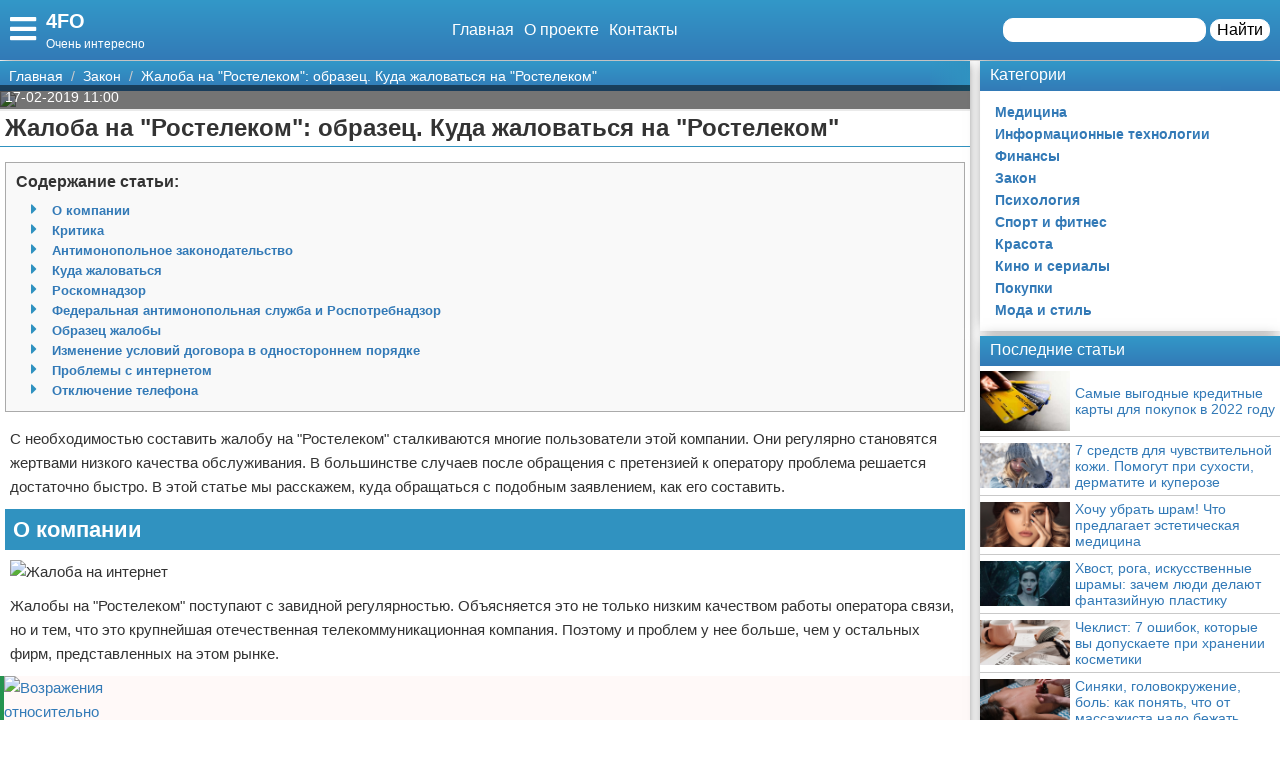

--- FILE ---
content_type: text/html; charset=UTF-8
request_url: https://4fo.ru/zakon/6833-zhaloba-na-rostelekom-obrazec-kuda-zhalovatsya-na-rostelekom/
body_size: 24151
content:
<!doctype html>
<html lang="ru-RU" prefix="og: http://ogp.me/ns# fb: http://ogp.me/ns/fb#" itemscope itemtype="http://schema.org/Article">
<head>
    <meta charset="utf-8">
    <meta http-equiv="X-UA-Compatible" content="IE=edge">
    <meta name="viewport" content="width=device-width, initial-scale=1">
    <title>Жалоба на &quot;Ростелеком&quot;: образец. Куда жаловаться на &quot;Ростелеком&quot;  — 4FO</title>
    <meta name="description" content="С необходимостью составить жалобу на &quot;Ростелеком&quot; сталкиваются многие пользователи этой компании. Они регулярно становятся жертвами низкого качества обслуживания. " />
    <base href="https://4fo.ru" />
    <meta name="theme-color" content="#337ab7" />
    <link rel="canonical" href="https://4fo.ru/zakon/6833-zhaloba-na-rostelekom-obrazec-kuda-zhalovatsya-na-rostelekom/"/>
    <!-- CSRF Token -->
    <meta name="csrf-token" content="HDRvWyTMlAtufoiUHPuvPxiB420tHzZmvTf1q6h4">
                <meta name="yandex-verification" content="59efaf0a16d001b3" />
            
    <meta http-equiv="x-dns-prefetch-control" content="on">
    <link rel="dns-prefetch" href="//img.4fp.ru">
    <link rel="dns-prefetch" href="//cdn.4fp.ru">
    <link rel="dns-prefetch" href="//mc.yandex.ru">
    <link rel="dns-prefetch" href="//cdn-vk.com">
    
    <link itemprop="mainEntityOfPage" href="https://4fo.ru/zakon/6833-zhaloba-na-rostelekom-obrazec-kuda-zhalovatsya-na-rostelekom" />
    
    <meta property="og:locale" content="ru_RU"/>
    <meta property="og:site_name" content="4FO"/>
    <meta property="og:title" content="Жалоба на &quot;Ростелеком&quot;: образец. Куда жаловаться на &quot;Ростелеком&quot;"/>
    <meta property="og:url" content="https://4fo.ru/zakon/6833-zhaloba-na-rostelekom-obrazec-kuda-zhalovatsya-na-rostelekom"/>
    <meta property="og:type" content="article"/>
        <meta property="article:published_time" content="2019-02-17T01:00:19+00:00"/>
    <meta property="article:modified_time" content="2019-02-17T01:00:19+00:00" />
    <meta property="og:updated_time" content="2019-02-17T01:00:19+00:00" />
        <meta property="article:section" content="Закон"/>
            <meta property="og:description" content="С необходимостью составить жалобу на &quot;Ростелеком&quot; сталкиваются многие пользователи этой компании. Они регулярно становятся жертвами низкого качества обслуживания. "/>
    <meta property="og:image" content="http://fb.ru/misc/i/gallery/43131/3194140.jpg"/>
    <!-- Google+ / Schema.org -->
    <meta itemprop="name" content="4FO"/>
    <meta itemprop="headline" content="Жалоба на &quot;Ростелеком&quot;: образец. Куда жаловаться на &quot;Ростелеком&quot;"/>
    <meta itemprop="description" content="С необходимостью составить жалобу на &quot;Ростелеком&quot; сталкиваются многие пользователи этой компании. Они регулярно становятся жертвами низкого качества обслуживания. "/>
    <meta itemprop="image" content="http://fb.ru/misc/i/gallery/43131/3194140.jpg"/>
        <meta itemprop="datePublished" content="2019-02-17T01:00:19+00:00"/>  
    <meta itemprop="dateModified" content="2019-02-17T01:00:19+00:00" />  
            <meta itemprop="author" content="volk"/>
        <!-- Twitter Cards -->
    <meta name="twitter:title" content="Жалоба на &quot;Ростелеком&quot;: образец. Куда жаловаться на &quot;Ростелеком&quot;"/>
    <meta name="twitter:url" content="https://4fo.ru/zakon/6833-zhaloba-na-rostelekom-obrazec-kuda-zhalovatsya-na-rostelekom"/>
    <meta name="twitter:description" content="С необходимостью составить жалобу на &quot;Ростелеком&quot; сталкиваются многие пользователи этой компании. Они регулярно становятся жертвами низкого качества обслуживания. "/>
    <meta name="twitter:image" content="http://fb.ru/misc/i/gallery/43131/3194140.jpg"/>
    <meta name="twitter:card" content="summary_large_image"/>
    <link rel="icon" href="/favicon.ico" type="image/x-icon">
    <meta name="verify-admitad" content="3ec003e02a" />

    
    <!-- Styles -->
   
 <link rel="preload" href="//4fo.ru/css/default.css" as="style" onload="this.onload=null;this.rel='stylesheet'">
     <link rel="preload" href="//4fo.ru/modules/fontawesome/css/all.min.css" as="style" onload="this.onload=null;this.rel='stylesheet'">
    <noscript>
    <link rel="stylesheet" href="//4fo.ru/css/default.css">
    <link rel="stylesheet" href="//4fo.ru/modules/fontawesome/css/all.min.css">
    </noscript>
    <style>
        .load {
            background: #FFF;
            z-index:9999;
            width:100%;
            height:100%;
            position: absolute;
        }
    </style>
    <script data-ad-client="ca-pub-1291319530738106" async src="https://pagead2.googlesyndication.com/pagead/js/adsbygoogle.js"></script>
    <script async src="https://yandex.ru/ads/system/header-bidding.js"></script>
<script>
const dcJs = document.createElement('script'); 
dcJs.src = "https://ads.digitalcaramel.com/js/1ku.ru.js?ts="+new Date().getTime();
dcJs.async = true;
document.head.appendChild(dcJs);
</script>
    <!-- Yandex.RTB -->
<script>window.yaContextCb=window.yaContextCb||[]</script>
<script src="https://yandex.ru/ads/system/context.js" async></script>
<!-- Yandex.Market Widget -->
<script async src="https://aflt.market.yandex.ru/widget/script/api" type="text/javascript"></script>
<script type="text/javascript">
    (function (w) {
        function start() {
            w.removeEventListener("YaMarketAffiliateLoad", start);
            w.YaMarketAffiliate.createWidget({type:"models",
	containerId:"marketWidget",
	params:{clid:2795219,
		searchType:"attractive",
		themeRows:5,
		themeId:1 } });
        }
        w.YaMarketAffiliate
            ? start()
            : w.addEventListener("YaMarketAffiliateLoad", start);
    })(window);
</script>
<!-- End Yandex.Market Widget -->
</head>
<body class="bg-light">
    <div class="load"></div>
    <header>
        <div class="header ggc">
    <div class="header-rows">
        <div class="logo">
            <label class="hamburger-icon" for="hamburger-checkbox">
                <span><i class="fas fa-bars"></i></span>
            </label>
            <div class="logo-block"><div class="logo-name"><a href="/">4FO</a></div><div class="logo-desc">Очень интересно</div> </div>
        </div>
        <div class="header-menu">
            <ul class="header-nav">
                <li><a href="/">Главная</a></li>
                <li><a href="/about">О проекте</a></li>
                <li><a href="/contacts">Контакты</a></li>
            </ul>
            <div class="header-search">
                <form action="/search">
                    <input type="text" name="q" >
                    <button>Найти</button>
                </form>
            </div>
            <div class="header-search-mobile"><a href="/search"><i class="fas fa-search"></i></a></div>
        </div>
    </div>
</div>
<input type="checkbox" id="hamburger-checkbox"/>
<nav class="nav">
    <div class="nav-header">
        <span>Меню</span>
        <label class="" for="hamburger-checkbox">
            <span>X</span>
        </label>
    </div>
        <ul class="nav__list">
            <li><a href="/">Главная</a></li>
            <li>
        <input id="topmenu-group-0" type="checkbox" hidden />
            <div><a href="/categories/">Категории</a><label for="topmenu-group-0"><span class="fa fa-angle-right"></span></label></div>
            <ul class="topmenu-grouplist">
                <li><a href="/medicina/">Медицина</a>
        </li>
        <li><a href="/informacionnye-texnologii/">Информационные технологии</a>
        </li>
        <li><a href="/finansy/">Финансы</a>
        </li>
        <li><a href="/zakon/">Закон</a>
        </li>
        <li><a href="/psixologiya/">Психология</a>
        </li>
        <li><a href="/sport-i-fitnes/">Спорт и фитнес</a>
        </li>
        <li><a href="/krasota/">Красота</a>
        </li>
        <li><a href="/kino-i-serialy/">Кино и сериалы</a>
        </li>
        <li><a href="/pokupki/">Покупки</a>
        </li>
        <li><a href="/moda-i-stil/">Мода и стиль</a>
        </li>
            </ul>
            <li><a href="/search/">Поиск</a></li>
            <li><a href="/about/">О проекте</a></li>
            <li><a href="/contacts/">Контакты</a></li>
            <li><a href="/sotrudnichestvo/">Сотрудничество</a></li>
            <li><a href="/razmeshchenie-reklamy/">Размещение рекламы</a></li>
            <li><a href="/dlya-pravoobladateley/">Для правообладателей</a></li>
            <li><a href="/usloviya-predostavleniya-informatsii/">Условия предоставления информации</a></li>
            <li><a href="/otkaz-ot-otvetstvennosti/">Отказ от ответственности</a></li>
        </ul>
</nav>

        <label class="back-full" for="hamburger-checkbox"></label>
    </header>
    <script>
  window.vkAsyncInit = function() {
    VK.init({
      apiId: 6839446,
      onlyWidgets: true
    });
    if (typeof(vk_groups) !== "undefined") { VK.Widgets.Group("vk_groups", {mode: 3, no_cover: 1, width: "auto"}, 172804971); }
    if (typeof(vk_comments) !== "undefined") { VK.Widgets.Comments("vk_comments", {limit: 30, attach: "photo", autoPublish: 1}); }
    if (typeof(vk_like) !== "undefined") { VK.Widgets.Like("vk_like", {type: "button", verb: 1, height: 22}); }
    if (typeof(comments_browse) !== "undefined") { VK.Widgets.CommentsBrowse('comments_browse', {limit: '5', height: '1', mini: 1}); }

    
    
    
    
        };
        setTimeout(function() {
      var el = document.createElement("script");
      el.type = "text/javascript";
      el.src = "https://vk.com/js/api/openapi.js?156";
      el.async = true;
      document.getElementById("vk_scripts").appendChild(el);
      }, 4500);
    </script>
    <script>
        var title = document.querySelector("title").innerHTML;
        var description = document.querySelector("meta[name='description']").getAttribute("content");
        var image = document.querySelector("meta[property='og:image']").getAttribute("content");
        var url = document.querySelector("link[rel='canonical']").getAttribute("href");
        var text = document.querySelector("meta[name='description']").getAttribute("content");
        
        Share = {
	vkontakte: function(purl = url, ptitle = title, pimg = image, ptext = description) {
		url  = 'https://vk.com/share.php?';
		url += 'url='          + encodeURIComponent(purl);
		url += '&title='       + encodeURIComponent(ptitle);
		url += '&description=' + encodeURIComponent(ptext);
		url += '&image='       + encodeURIComponent(pimg);
		url += '&noparse=true';
		Share.popup(url);
	},
	odnoklassniki: function(purl = url, ptitle = title, pimg = image, ptext = description) {
                url = 'https://connect.ok.ru/offer?';
                url += '&url='    + encodeURIComponent(purl);
                url += '&title=' + encodeURIComponent(ptitle);
                url += '&imageUrl=' + encodeURIComponent(pimg);
		
		Share.popup(url);
	},
	facebook: function(purl = url, ptitle = title, pimg = image, ptext = description) {
		url  = 'https://www.facebook.com/sharer.php?m2w&s=100';
		url += '&p[title]='     + encodeURIComponent(ptitle);
		url += '&p[summary]='   + encodeURIComponent(ptext);
		url += '&p[url]='       + encodeURIComponent(purl);
		url += '&p[images][0]=' + encodeURIComponent(pimg);
		Share.popup(url);
	},
	twitter: function(purl = url, ptitle = title) {
		url  = 'https://twitter.com/intent/tweet?';
		url += 'text='      + encodeURIComponent(ptitle);
		url += '&url='      + encodeURIComponent(purl);
		Share.popup(url);
	},
	mailru: function(purl = url, ptitle = title, pimg = image, ptext = description) {
		url  = 'https://connect.mail.ru/share?';
		url += 'url='          + encodeURIComponent(purl);
		url += '&title='       + encodeURIComponent(ptitle);
		url += '&description=' + encodeURIComponent(ptext);
		url += '&imageurl='    + encodeURIComponent(pimg);
		Share.popup(url)
	},

	popup: function(url) {
		window.open(url,'','toolbar=0,status=0,width=626,height=436');
	}
};
</script>    <div id="vk_scripts"></div>
    <div class="general-container">
        <div class="main-section">
            <main class="hfeed">
                <div role="navigation" aria-label="Breadcrumbs" class="breadcrumb-trail breadcrumbs ggc">
    <ul class="trail-items" itemscope="" itemtype="http://schema.org/BreadcrumbList">
        <meta name="numberOfItems" content="3">
        <meta name="itemListOrder" content="Ascending">
                    <li itemprop="itemListElement" itemscope itemtype="http://schema.org/ListItem">
                <a href="https://4fo.ru"  rel="home"  itemprop="item">
                    <span itemprop="name">Главная</span>
                </a>
                <meta itemprop="position" content="1">
            </li>
                    <li itemprop="itemListElement" itemscope itemtype="http://schema.org/ListItem">
                <a href="https://4fo.ru/zakon/"  itemprop="item">
                    <span itemprop="name">Закон</span>
                </a>
                <meta itemprop="position" content="2">
            </li>
                    <li itemprop="itemListElement" itemscope itemtype="http://schema.org/ListItem">
                <a href="https://4fo.ru/zakon/6833-zhaloba-na-rostelekom-obrazec-kuda-zhalovatsya-na-rostelekom/"  itemprop="item">
                    <span itemprop="name">Жалоба на &quot;Ростелеком&quot;: образец. Куда жаловаться на &quot;Ростелеком&quot;</span>
                </a>
                <meta itemprop="position" content="3">
            </li>
            </ul>
</div>                <div style="display:none" itemprop="publisher" itemscope itemtype="https://schema.org/Organization">
    <meta itemprop="name" content="Volk"/>
    <div itemprop="logo" itemscope itemtype="https://schema.org/ImageObject"> 
        <img itemprop="url image" src="https://4fo.ru/img/logo.jpg" style="display:none;"/> 
    </div> 
</div>
<article class="entry-header hentry">
    <div class="post-card">
        <div class="post-image">
                        <figure>
                <img src="http://fb.ru/misc/i/gallery/43131/3194140.jpg">
            </figure>
                        <div class="post-img-info "><span class="updated published posted-at" datetime="17-02-2019 11:00">17-02-2019 11:00</span><div class="post-views"><!--<i class="far fa-eye"></i> 22--></div></div>
        </div>
        <h1 class="entry-title">Жалоба на &quot;Ростелеком&quot;: образец. Куда жаловаться на &quot;Ростелеком&quot;</h1>
        <div class="line"></div>
        <div class="entry-content" itemprop="articleBody">
            <div class="content"> <div class="content-headers"><b>Содержание статьи:</b><br><ul class="content-h" id="page-contents"><li class="fas"><a href="/zakon/6833-zhaloba-na-rostelekom-obrazec-kuda-zhalovatsya-na-rostelekom#О-компании">О компании</a></li><li class="fas"><a href="/zakon/6833-zhaloba-na-rostelekom-obrazec-kuda-zhalovatsya-na-rostelekom#Критика">Критика</a></li><li class="fas"><a href="/zakon/6833-zhaloba-na-rostelekom-obrazec-kuda-zhalovatsya-na-rostelekom#Антимонопольное-законодательство">Антимонопольное законодательство</a></li><li class="fas"><a href="/zakon/6833-zhaloba-na-rostelekom-obrazec-kuda-zhalovatsya-na-rostelekom#Куда-жаловаться">Куда жаловаться</a></li><li class="fas"><a href="/zakon/6833-zhaloba-na-rostelekom-obrazec-kuda-zhalovatsya-na-rostelekom#Роскомнадзор">Роскомнадзор</a></li><li class="fas"><a href="/zakon/6833-zhaloba-na-rostelekom-obrazec-kuda-zhalovatsya-na-rostelekom#Федеральная-антимонопольная-служба-и-Роспотребнадзор">Федеральная антимонопольная служба и Роспотребнадзор</a></li><li class="fas"><a href="/zakon/6833-zhaloba-na-rostelekom-obrazec-kuda-zhalovatsya-na-rostelekom#Образец-жалобы">Образец жалобы</a></li><li class="fas"><a href="/zakon/6833-zhaloba-na-rostelekom-obrazec-kuda-zhalovatsya-na-rostelekom#Изменение-условий-договора-в-одностороннем-порядке">Изменение условий договора в одностороннем порядке</a></li><li class="fas"><a href="/zakon/6833-zhaloba-na-rostelekom-obrazec-kuda-zhalovatsya-na-rostelekom#Проблемы-с-интернетом">Проблемы с интернетом</a></li><li class="fas"><a href="/zakon/6833-zhaloba-na-rostelekom-obrazec-kuda-zhalovatsya-na-rostelekom#Отключение-телефона">Отключение телефона</a></li></ul></div> <p>С необходимостью составить жалобу на "Ростелеком" сталкиваются многие пользователи этой компании. Они регулярно становятся жертвами низкого качества обслуживания. В большинстве случаев после обращения с претензией к оператору проблема решается достаточно быстро. В этой статье мы расскажем, куда обращаться с подобным заявлением, как его составить.</p>
<a name="О-компании" class="page-contents-link"></a><h2>О компании</h2>
<p> <img src="http://fb.ru/misc/i/gallery/43131/3194140.jpg"  itemprop="image" alt="Жалоба на интернет" class="if uuid-3194140"   / /> 
<p>Жалобы на "Ростелеком" поступают с завидной регулярностью. Объясняется это не только низким качеством работы оператора связи, но и тем, что это крупнейшая отечественная телекоммуникационная компания. Поэтому и проблем у нее больше, чем у остальных фирм, представленных на этом рынке.</p>
<p class="post-other">
    <a href="/zakon/6830-vozrazheniya-otnositelno-ispolneniya-sudebnogo-prikaza-obrazec-statya-129-gpk-rf-otmena-sudebnogo-prikaza/"><img src="http://fb.ru/misc/i/gallery/44541/3194453.jpg" alt="Возражения относительно исполнения судебного приказа: образец. Статья 129 ГПК РФ. Отмена судебного приказа"></a><span class="post-other-desc"><span class="desc">Вам будет интересно:</span><a href="/zakon/6830-vozrazheniya-otnositelno-ispolneniya-sudebnogo-prikaza-obrazec-statya-129-gpk-rf-otmena-sudebnogo-prikaza/">Возражения относительно исполнения судебного приказа: образец. Статья 129 ГПК РФ. Отмена судебного приказа</a></span>
</p>
<p>В настоящее время "Ростелеком" - это самый масштабный национальный провайдер цифровых сервисов. Он выражает готовность предоставлять услуги интерактивного телевидения, широкополосного доступа в Интернет, дальней и местной телефонной, а также сотовой связи.</p>
<p class="post-other">
    <a href="/zakon/6828-kak-zapolnit-zayavlenie-na-rvp-blank-zayavleniya-podacha-obrazec/"><img src="http://fb.ru/misc/i/gallery/63731/3194610.jpg" alt="Как заполнить заявление на РВП: бланк заявления, подача, образец"></a><span class="post-other-desc"><span class="desc">Вам будет интересно:</span><a href="/zakon/6828-kak-zapolnit-zayavlenie-na-rvp-blank-zayavleniya-podacha-obrazec/">Как заполнить заявление на РВП: бланк заявления, подача, образец</a></span>
</p>
<p>Компания занимает лидирующие позиции на отечественном рынке высокоскоростного доступа в интернет, обработки и хранения данных, платного телевидения, кибербезопасности.</p>
<p>На массовом рынке компании принадлежит линейка сервисов для всей семьи, которая включает в себя цифровые решения для "Умного дома", а также базовые услуги связи. Помимо этого "Ростелеком" занимается созданием экосистем цифровых решений для предпринимателей, работающих в сфере малого и среднего бизнеса, а также для крупных федеральных корпораций.</p>
<p>Компания на регулярной основе реализует всевозможные мероприятия в сфере информационных технологий. Например, была задействована в развитии и создании инфраструктуры электронного правительства. В частности, создавала портал государственных услуг. Обеспечивала телекоммуникационное обеспечение избирательного процесса, организовывая систему видеонаблюдения за выборами, обеспечивала стабильное функционирование государственной автоматизированной системы "Выборы".</p>
<p class="post-other">
    <a href="/zakon/6826-obrazec-uvedomleniya-o-vtorom-grazhdanstve/"><img src="http://fb.ru/misc/i/gallery/63731/3195293.jpg" alt="Образец уведомления о втором гражданстве"></a><span class="post-other-desc"><span class="desc">Вам будет интересно:</span><a href="/zakon/6826-obrazec-uvedomleniya-o-vtorom-grazhdanstve/">Образец уведомления о втором гражданстве</a></span>
</p>
<p>У "Ростелекома" крупнейшая магистральная сеть связи в стране, общая протяженность которой составляет около 500 тысяч километров. Компания считается ключевым участником приоритетной национальной программы "Цифровая экономика", которая реализует IT-проекты, в том числе технологические на общефедеральном уровне.</p>
<a name="Критика" class="page-contents-link"></a><h2>Критика</h2>
<p> <img src="http://fb.ru/misc/i/gallery/43131/3194147.jpg"  itemprop="image" alt="Как написать жалобу на Ростелеком" class="if uuid-3194147"   / /> 
<p>Стоит отметить, что критике компания подвергается неоднократно. Жалобы на "Ростелеком" поступают не только от рядовых пользователей.</p>
<p>Например, в 2013 году в Санкт-Петербурге разразился крупный конфликт между питерским подразделением компании и несколькими местными операторами, использовавшими кабельную канализацию, принадлежащую "Ростелекому".</p>
<p>Весной часть проводов компании "ЭР-Телком" оказалась перерезана. Без связи остались несколько тысяч абонентов оператора связи. Через месяц в числе пострадавших оказались абоненты уже 5 провайдеров, в том числе такой крупной компании, как "Вымпелком", работающей под брендом "Билайн". Общее количество пользователей, лишенных связи, превысило 75 тысяч человек. Тогда количество жалоб на "Ростелеком" превысило все разумные пределы. Причем поступали они не только от пользователей, но и от других операторов связи.</p>
<p>В самой компании тогда заявили, что они проводят инвентаризацию, отключая нелегально проложенные кабели в их собственной кабельной канализации. В "Ростелекоме" утверждали, что действуют на законных основаниях, готовы держать ответ перед надзорными органами, предъявляя документы, подтверждающие законность своих действий.</p>
<a name="Антимонопольное-законодательство" class="page-contents-link"></a><h2>Антимонопольное законодательство</h2>
<p> <img src="http://fb.ru/misc/i/gallery/43131/3194135.jpg"  itemprop="image" alt="Жалобы на Ростелеком в Роспотребнадзор" class="if uuid-3194135"   / /> 
<p>Еще больше претензий к компании "Ростелеком" было предъявлено из-за постоянных нарушений в сфере антимонопольного законодательства.</p>
<p>Конфликт в этой сфере уходит своими корнями в 2011 год, когда Свердловское управление Федеральной антимонопольной службы признало компанию в нарушении соответствующего законодательства. Тогда "Ростелеком" был оштрафован на 631 тысячу рублей.</p>
<p>Поводом для возбуждения административного производства стали многочисленные обращения граждан, которым заменили оператора связи ОАО "МТТ" на "Ростелеком", не спрашивая их согласия. Заявление поступило и от самого оператора связи - Уральского филиала "МТТ".</p>
<p class="post-other">
    <a href="/zakon/6825-krupnyj-ushherb-yuridicheskoe-opredelenie-summa-stati-ugolovnogo-kodeksa-i-pravovye-aspekty/"><img src="http://fb.ru/misc/i/gallery/73737/3194509.jpg" alt="Крупный ущерб: юридическое определение, сумма, статьи Уголовного кодекса и правовые аспекты"></a><span class="post-other-desc"><span class="desc">Вам будет интересно:</span><a href="/zakon/6825-krupnyj-ushherb-yuridicheskoe-opredelenie-summa-stati-ugolovnogo-kodeksa-i-pravovye-aspekty/">Крупный ущерб: юридическое определение, сумма, статьи Уголовного кодекса и правовые аспекты</a></span>
</p>
<p>В результате расследования, проведенного антимонопольной службой, было установлено, что подконтрольный "Ростелекому" оператор связи "Уралсвязьинформ" без предупреждения переключил свои услуги нескольким десяткам тысяч абонентов "МТТ".</p>
<p>В том же году подобная проблема возникла в Ханты-Мансийске. Филиал компании "Урал" был уличен в том, что установил монопольно высокие цены на доступ в интернет для физических лиц. Дело было возбуждено после поступления большого количества жалоб от абонентов, отмечавших низкое качество оказываемых услуг при непомерно высоких тарифах. С критикой в адрес компании выступала даже губернатор Ханты-Мансийского автономного округа Наталья Комарова.</p>
<p>Штраф в размере более одного миллиона рублей в 2012 году пришлось заплатить Ростовскому филиалу компании. На этот раз "Ростелеком" был уличен в злоупотреблении своим доминирующим положением. Оказалось, что оператор выставил разные тарифы на услуги для жителей сельской местности и крупных городов. Маркетинговая политика проводилась только в крупных городах Ростовской области. При этом абоненты большинства муниципалитетов региона не могли принять участия в проводимых акциях, воспользоваться специальными предложениями.</p>
<p>Более того, компания ввела новый тарифный план, по условиям которого стоимость услуг для разных населенных пунктов Ростовской области существенно различалась. Компанию признали виновной в нарушении закона о защите конкуренции.</p>
<a name="Куда-жаловаться" class="page-contents-link"></a><h2>Куда жаловаться?</h2>
<p> <img src="http://fb.ru/misc/i/gallery/43131/3194137.jpg"  itemprop="image" alt="Где оставить жалобу на Ростелеком" class="if uuid-3194137"   / /> 
<p>Большое количество жалоб на интернет от "Ростелекома" поступает от пользователей по всей стране. При появлении постоянных сбоев в работе связи им приходится обращаться в вышестоящие инстанции в надежде на помощь. Помимо интернета с перебоями работает телевидение и связь.</p>
<p>При этом не все знают, куда жаловаться на "Ростелеком". Первым делом абоненту следует подать жалобу в письменном виде. Обратиться с соответствующим заявлением можно в саму компанию. Это один из вариантов, куда подать жалобу на "Ростелеком".</p>
<p>Можно лично приехать в одно из отделений компании или воспользоваться формой удаленного доступа. Существует горячая линия "Ростелекома", на которой вам оперативно постараются дать ответ в случае возникновения претензий, примут жалобу. Также советуют воспользоваться формами обратной связи с компанией или отправить претензию письмом по почте.</p>
<p>Эксперты отмечают, что в данной ситуации из вариантов, куда жаловаться на "Ростелеком", самым действенным будет лично посетить офис компании. На месте вам следует составить жалобу в двух экземплярах. Один из них вы оставляете у себя на руках, данная копия должна быть заверена сотрудником, который принимал у вас обращение.</p>
<p>Если в течение двух месяцев после этого ответа на заявление не поступит, то необходимо обращаться в вышестоящие органы, которые отвечают за регулирование деятельности компании.</p>
<a name="Роскомнадзор" class="page-contents-link"></a><h2>Роскомнадзор</h2>
<p> <img src="http://fb.ru/misc/i/gallery/43131/3194134.jpg"  itemprop="image" alt="Куда обратиться с жалобой на Ростелеком" class="if uuid-3194134"   / /> 
<p>Главной из структур, где оставить жалобу на "Ростелеком" будет эффективнее всего, является Роскомнадзор. Сотрудники именно этого комитета, региональные представительства которого открыты по всей стране, как раз и занимаются тем, что принимают жалобы и обращения на качество услуг, предоставляемых компанией, а также на действия оператора.</p>
<p>Если звонок на горячую линию "Ростелекома" не принес никакого результата, вам обязательно стоит обратиться в эту структуру. Заявление в Роскомнадзор необходимо лично принести в представительство организации или направить заказным письмом.</p>
<p>Пользователи, которые сталкивались с проблемами при оказании услуг, утверждают, что это один из самых эффективным вариантов, куда обратиться с жалобой на "Ростелеком" следует прежде всего.</p>
<a name="Федеральная-антимонопольная-служба-и-Роспотребнадзор" class="page-contents-link"></a><h2>Федеральная антимонопольная служба и Роспотребнадзор</h2>
<p>Еще одной организацией, которая способна оказать влияние на оператора связи, является Федеральная антимонопольная служба. В этот орган государственной власти следует обращаться, если у вас возникли проблемы не с качеством связи, а с ценовой политикой, нарушением законодательства о конкуренции. Например, ФАС может помочь решить проблемы, связанные с незаконным завышением стоимости определенных услуг, предоставляемых компанией.</p>
<p>Также можно обращаться с жалобой на "Ростелеком" в Роспотребнадзор. Обратиться следует в канцелярию данного ведомства. Это делается в порядке живой очереди без предварительной записи.</p>
<p>Претензия в этом случае должна быть рассмотрена в течение 30 дней. В этот срок вы должны получить ответ, в котором специалисты Роспотребнадзора пояснят, могут ли что-то предпринять в данной ситуации. Если проблема находится в их компетенции, то будут приведены примерные сроки решения вопроса.</p>
<p>Стоит отметить, что для Роспотребнадзора не предусмотрены предельные сроки, в которые они должны решить проблему. Здесь нет никаких ограничений. Это сделано специально, так как часто в крупных населенных пунктах работает ограниченное число специалистов, которым ежедневно приходится реагировать на десятки обращений. Так что ваша проблема будет решаться в порядке поступления.</p>
<a name="Образец-жалобы" class="page-contents-link"></a><h2>Образец жалобы</h2>
<p class="post-other">
    <a href="/zakon/6824-proizvodstvennaya-travma-po-doroge-na-rabotu-opredelenie-trudovoj-kodeks-i-sovety-yuristov/"><img src="http://fb.ru/misc/i/gallery/28542/3193616.jpg" alt="Производственная травма по дороге на работу: определение, Трудовой кодекс и советы юристов"></a><span class="post-other-desc"><span class="desc">Вам будет интересно:</span><a href="/zakon/6824-proizvodstvennaya-travma-po-doroge-na-rabotu-opredelenie-trudovoj-kodeks-i-sovety-yuristov/">Производственная травма по дороге на работу: определение, Трудовой кодекс и советы юристов</a></span>
</p>
<p> <img src="http://fb.ru/misc/i/gallery/29489/3196281.jpg"  itemprop="image" alt="образец жалобы" class="if uuid-3196281"   / /> 
<p>Важно знать, как написать жалобу на "Ростелеком". Образец этого документа поможет вам решить проблему в максимально короткий срок. Ведь если все будет составлено юридически грамотно и верно, то и реакция на такое заявление будет более оперативной.</p>
<p>Для оформления официальной претензии рекомендуется обратиться в офис компании в вашем регионе. Сотрудники обязаны вам по запросу предоставить данные, которые потребуются для написания грамотного заявления. Это точное наименование подразделения компании, название услуг, которые вас не удовлетворяют, иная дополнительная информация.</p>
<p>Стоит отметить, что строгих требований, как составить жалобу на "Ростелеком", нет. Заявление пишется в свободной форме, так как требования клиента и обстоятельства, которые привели к данной ситуации, могут быть различными.</p>
<a name="Изменение-условий-договора-в-одностороннем-порядке" class="page-contents-link"></a><h2>Изменение условий договора в одностороннем порядке</h2>
<p>Клиентам компании часто приходится сталкиваться с ситуацией, когда им требуется изменить условия договора в случае возникновения претензий к поставщику услуг. Если в компании затягивают рассмотрение данного вопроса, вы всегда должны помнить, куда позвонить с жалобой на обслуживание "Ростелекомом". Скорее всего, вам помогут в Роскомнадзоре и Роспотребнадзоре.</p>
<p>Как правило, потребность в расторжении договора в одностороннем порядке появляется, когда компания меняет цену выкупа оборудования. Например, приставки или роутера. Тогда за помощью следует обращаться в Федеральную антимонопольную службу.</p>
<a name="Проблемы-с-интернетом" class="page-contents-link"></a><h2>Проблемы с интернетом</h2>
<p> <img src="http://fb.ru/misc/i/gallery/43131/3194139.jpg"  itemprop="image" alt="Куда жаловаться на Ростелеком" class="if uuid-3194139"   / /> 
<p>В случае возникновения претензий к качеству предоставляемой компанией связи, в частности интернета, в заявлении вам следует обязательно указать, что конкретно вас не устраивает.</p>
<p>Как правило, проблемы появляются:</p>
<ul> 
<li>из-за постоянных сбоев;</li>
<li>блокировки возможности отключения дополнительных платных услуг (управление просмотром, караоке и другое);</li>
<li>несоответствия реальной скорости передачи данных той, что была заявлена в договоре.</li>
</ul>
<p>Абонент имеет право пожаловаться на обслуживание со стороны компании "Ростелеком", если качество предоставляемых ему услуг плохое. В этом случае, как правило, оператор предпочитает не усложнять ситуацию, стремясь решить вопрос в двухстороннем порядке без привлечения контролирующих органов. В противном случае это чревато достаточно крупными штрафными санкциями для компании.</p>
<p>Однако в некоторых ситуациях поставщик услуг затягивает процесс урегулирования или вовсе игнорирует поступающие к нему обращения от абонентов. Тогда клиенту не остается ничего другого, как написать жалобу в Роскомнадзор или Федеральную антимонопольную службу.</p>
<a name="Отключение-телефона" class="page-contents-link"></a><h2>Отключение телефона</h2>
<p>Еще одна распространенная причина обращения в компанию "Ростелеком" - заявление на отключение домашнего телефона. Помимо интернета и спутникового телевидения фирма до сих пор предоставляет услуги по обслуживанию домашних телефонов. Однако в настоящее время в связи с развитием мобильной связи необходимость в данной услуге для большинства пользователей отпадает. Тогда у них возникает потребность отказаться от телефона, чтобы не оплачивать ежемесячно услугу, в которой они не нуждаются.</p>
<p>В заявлении на отключение домашнего телефона пользователь обязательно должен указать, на какой период отказывается от пользования телефоном: временно или бессрочно.</p>
<p>Данное обращение необходимо направить в службу технического обеспечения регионального отделения компании. Обращение должно быть удовлетворено в течение двух недель, если речь идет о бессрочном отказе от использования телефонного номера.</p>
<p>А вот если отключить домашний телефон следует временно, то услуга должна быть оказана в течение нескольких часов после того, как обращение будет обработано.</p>
<p>Обращение составляется на специальном бланке, который будет выдан лично вам в руки в офисе компании.</p>
<p>Вот основные причины, по которым клиенты чаще всего обращаются в офис компании "Ростелеком" с претензиями или чтобы решить те или иные вопросы, связанные с оперативным обслуживанием. В заключение подчеркнем, что, если реакции на ваше заявление не поступает, не стоит оставлять это без внимания. Нужно обязательно обращаться в контролирующие органы.</p>
</p>
<p><br>
<br>
<a rel="nofollow" target="_blank" href="https://4fo.ru/away?to=http://fb.ru/article/467365">Источник</a></p></div>
            
            
            <div class="article-social">
                <div></div>
                <div class="social-like">
                    <div id="vk_like"></div>
                </div>
            </div>
            <div class="social-share">
                <span class="social-share-h">Понравилась статья? Поделись с друзьями:</span>
                <div class="social-share-rows">
                    <a class="soc-share vk" onclick="Share.vkontakte()"><i class="fab fa-vk"></i></a>
                    <a class="soc-share fb" onclick="Share.facebook()"><i class="fab fa-facebook-f"></i></a>
                    <a class="soc-share ok" onclick="Share.odnoklassniki()"><i class="fab fa-odnoklassniki"></i></a>
                    <a class="soc-share twitter" onclick="Share.twitter()"><i class="fab fa-twitter"></i></a>
                </div>
            </div>
            
            
                            <div class="ads content_after"><div class="ads-title ggc-ads sidebar-title">Реклама</div><!-- Yandex.RTB R-A-439153-3 -->
<div id="yandex_rtb_R-A-439153-3"></div>
<script type="text/javascript">
    (function(w, d, n, s, t) {
        w[n] = w[n] || [];
        w[n].push(function() {
            Ya.Context.AdvManager.render({
                blockId: "R-A-439153-3",
                renderTo: "yandex_rtb_R-A-439153-3",
                async: true
            });
        });
        t = d.getElementsByTagName("script")[0];
        s = d.createElement("script");
        s.type = "text/javascript";
        s.src = "//an.yandex.ru/system/context.js";
        s.async = true;
        t.parentNode.insertBefore(s, t);
    })(this, this.document, "yandexContextAsyncCallbacks");
</script></div>
                                    <div class="content-author" itemscope="" itemtype="http://www.schema.org/Person">
                <div class="author-box">
                                        
                    <div class="author-box-content">

                        <div class="author-box-data">
                            
                            <span>Автор: </span>
                            <a class="author-avatar" itemprop="url" href="#" target="_blank">
                        <img class="author-avatar-img" src="/img/no-avatar.jpg" alt="Марьяна Данилова">
                    </a>
                            <a class="author author-name" href="#" rel="author"  target="_blank" ><span itemprop="name">Марьяна Данилова</span></a>
                            <time class="author-date updated published" datetime="2019-02-17T01:00:19+00:00"> 17-02-2019 11:00</time>
                        </div>
                        <div class="author-comment">Жду ваши вопросы и мнения в комментариях</div>
                    </div>
                                    </div>
            </div>
                    </div>
    </div>
    <div class="post-comments">
        <div id="vk_comments"></div>
<aside>
    <div class="block-title bgg">Подпишись на нашу группу ВКонтакте</div>
    <div id="vk_groups"></div>
    
</aside>






    </div>
    <aside>
        <div class="block-title bgg">Похожие статьи</div>
        <div class="post-similar category-posts-rows">
             <div class="post-row">
    <section class="post-row-section">
        <div class="post-row-header ggc">
            <h2><a href="/zakon/7880-soglashenie-ob-opredelenii-doley-osobennosti-sostavleniya-i-zaklyucheniya/">Соглашение об определении долей: особенности составления и заключения</a></h2>
        </div>
        <div class="post-row-info">

            <div class="post-row-img">
                <a href="/zakon/7880-soglashenie-ob-opredelenii-doley-osobennosti-sostavleniya-i-zaklyucheniya/">
                    <img src="http://fb.ru/misc/i/gallery/44629/3264469.jpg" alt="Соглашение об определении долей: особенности составления и заключения">
                </a>
            </div>
<div class="post-row-body">
                <p>Соглашение об определении долей – форма взаимодействия собственников. Общая собственность на дом не прекращается, она становится более формализованной. Рассмотрим, почему такого рода соглашения заключаются и что нужно учесть при их оформлении.
Общая собственность
Законодательные акты, начиная с 1990-х гг., предусматривали передачу в собственность граждан жилья и земельных участков. Не всегда владельцем становился один человек, их могло быть больше.</p>
            </div>
        </div>
        <div class="post-row-data">
                <div class="">
                    <div class="post-row-data-info">
                        <div class="post-row-autor" itemscope itemtype="http://www.schema.org/Person">
                                                        <a href="#" itemprop="url">
                                <span rel="author" itemprop="name">Август Борисов</span>
                            </a>
                                                    </div>
                        <div class="post-row-date">28-06-2019 04:42</div>
                    </div>
                    <div class="post-row-category"><a href="/zakon">Закон</a></div>
                </div>
            <div><a class="post-row-detail ggc" href="/zakon/7880-soglashenie-ob-opredelenii-doley-osobennosti-sostavleniya-i-zaklyucheniya/">Подробнее</a></div>
                
            </div>
    </section>
</div>
             <div class="post-row">
    <section class="post-row-section">
        <div class="post-row-header ggc">
            <h2><a href="/zakon/7879-posolstvo-rumynii-v-moskve-adres-i-obshchie-svedeniya/">Посольство Румынии в Москве: адрес и общие сведения</a></h2>
        </div>
        <div class="post-row-info">

            <div class="post-row-img">
                <a href="/zakon/7879-posolstvo-rumynii-v-moskve-adres-i-obshchie-svedeniya/">
                    <img src="http://fb.ru/misc/i/m/1/8/5/4/1/18541.png" alt="Посольство Румынии в Москве: адрес и общие сведения">
                </a>
            </div>
<div class="post-row-body">
                <p>На территории России располагается только одно посольство Румынии - в Москве. Кроме этого, в Российской Федерации располагаются два генеральных консульства. Одно - в городе Санкт-Петербурге и второе - в Ростове-на-Дону. Они занимаются обслуживанием Ростовской и Ленинградской областей.
Общие сведения
Посольство Румынии в Москве работает в первую очередь для выдачи виз гражданам России, которые хотели бы посетить это государство. Они выдают как краткосрочные,</p>
            </div>
        </div>
        <div class="post-row-data">
                <div class="">
                    <div class="post-row-data-info">
                        <div class="post-row-autor" itemscope itemtype="http://www.schema.org/Person">
                                                        <a href="#" itemprop="url">
                                <span rel="author" itemprop="name">Август Герасимов</span>
                            </a>
                                                    </div>
                        <div class="post-row-date">28-06-2019 04:42</div>
                    </div>
                    <div class="post-row-category"><a href="/zakon">Закон</a></div>
                </div>
            <div><a class="post-row-detail ggc" href="/zakon/7879-posolstvo-rumynii-v-moskve-adres-i-obshchie-svedeniya/">Подробнее</a></div>
                
            </div>
    </section>
</div>
             <div class="post-row">
    <section class="post-row-section">
        <div class="post-row-header ggc">
            <h2><a href="/zakon/7878-shtraf-za-gbo-bez-dokumentov-i-posledstviya/">Штраф за ГБО без документов и последствия</a></h2>
        </div>
        <div class="post-row-info">

            <div class="post-row-img">
                <a href="/zakon/7878-shtraf-za-gbo-bez-dokumentov-i-posledstviya/">
                    <img src="http://fb.ru/misc/i/gallery/100377/3258991.jpg" alt="Штраф за ГБО без документов и последствия">
                </a>
            </div>
<div class="post-row-body">
                <p>ГБО – это специальная газобаллонная аппаратура. Благодаря ее монтажу машина может функционировать на традиционном жидком горючем, метане или пропано-бутановой смеси. Главный принцип работы заключается в переключении метода питания двигателя. Это дает водителю определенные экономические выгоды. Но наличие данного оборудования без специальной документации карается по закону. И автовладельцы обязаны знать, какой штраф за незарегистрированное ГБО им может</p>
            </div>
        </div>
        <div class="post-row-data">
                <div class="">
                    <div class="post-row-data-info">
                        <div class="post-row-autor" itemscope itemtype="http://www.schema.org/Person">
                                                        <a href="#" itemprop="url">
                                <span rel="author" itemprop="name">Август Борисов</span>
                            </a>
                                                    </div>
                        <div class="post-row-date">28-06-2019 04:42</div>
                    </div>
                    <div class="post-row-category"><a href="/zakon">Закон</a></div>
                </div>
            <div><a class="post-row-detail ggc" href="/zakon/7878-shtraf-za-gbo-bez-dokumentov-i-posledstviya/">Подробнее</a></div>
                
            </div>
    </section>
</div>
             <div class="post-row">
    <section class="post-row-section">
        <div class="post-row-header ggc">
            <h2><a href="/zakon/7877-litsa-podlezhashchie-ugolovnoy-otvetstvennosti-uk-rf-glava-4/">Лица, подлежащие уголовной ответственности. УК РФ Глава 4</a></h2>
        </div>
        <div class="post-row-info">

            <div class="post-row-img">
                <a href="/zakon/7877-litsa-podlezhashchie-ugolovnoy-otvetstvennosti-uk-rf-glava-4/">
                    <img src="http://fb.ru/misc/i/gallery/20380/3265302.jpg" alt="Лица, подлежащие уголовной ответственности. УК РФ Глава 4">
                </a>
            </div>
<div class="post-row-body">
                <p>В совершении преступления можно обвинить только человека. Ни юрлицо, ни учреждение, ни организация не могут нести ответственность за нарушение УК. Каждое преступление обладает своими индивидуальными чертами, которые в том числе относятся и к характеристике граждан, причастных к нему. В нашей статье попробуем разобраться, в каких случаях наступает уголовная ответственность, какие лица могут к ней привлекаться.

Общие сведения
У каждого человека есть</p>
            </div>
        </div>
        <div class="post-row-data">
                <div class="">
                    <div class="post-row-data-info">
                        <div class="post-row-autor" itemscope itemtype="http://www.schema.org/Person">
                                                        <a href="#" itemprop="url">
                                <span rel="author" itemprop="name">Август Борисов</span>
                            </a>
                                                    </div>
                        <div class="post-row-date">28-06-2019 04:42</div>
                    </div>
                    <div class="post-row-category"><a href="/zakon">Закон</a></div>
                </div>
            <div><a class="post-row-detail ggc" href="/zakon/7877-litsa-podlezhashchie-ugolovnoy-otvetstvennosti-uk-rf-glava-4/">Подробнее</a></div>
                
            </div>
    </section>
</div>
             <div class="post-row">
    <section class="post-row-section">
        <div class="post-row-header ggc">
            <h2><a href="/zakon/7876-prodazha-doli-v-ustavnom-kapitale-obrazets-dogovora-dokumenty-poshagovaya-instruktsiya/">Продажа доли в уставном капитале: образец договора, документы, пошаговая инструкция</a></h2>
        </div>
        <div class="post-row-info">

            <div class="post-row-img">
                <a href="/zakon/7876-prodazha-doli-v-ustavnom-kapitale-obrazets-dogovora-dokumenty-poshagovaya-instruktsiya/">
                    <img src="http://fb.ru/misc/i/gallery/20380/3265728.jpg" alt="Продажа доли в уставном капитале: образец договора, документы, пошаговая инструкция">
                </a>
            </div>
<div class="post-row-body">
                <p>В создании ООО нередко участвует несколько лиц. Каждый субъект вносит определенный вклад. В этом случае уставной капитал состоит из нескольких долей. Точная сумма каждой части устанавливается учредителями при составлении устава общества. Впоследствии эта доля будет признаваться первоначальной (стартовой) стоимостью. Если в создании общества участвует один субъект, то ему будет принадлежать 100 % уставного капитала. Участники могут вносить доли различной</p>
            </div>
        </div>
        <div class="post-row-data">
                <div class="">
                    <div class="post-row-data-info">
                        <div class="post-row-autor" itemscope itemtype="http://www.schema.org/Person">
                                                        <a href="#" itemprop="url">
                                <span rel="author" itemprop="name">Август Борисов</span>
                            </a>
                                                    </div>
                        <div class="post-row-date">28-06-2019 04:42</div>
                    </div>
                    <div class="post-row-category"><a href="/zakon">Закон</a></div>
                </div>
            <div><a class="post-row-detail ggc" href="/zakon/7876-prodazha-doli-v-ustavnom-kapitale-obrazets-dogovora-dokumenty-poshagovaya-instruktsiya/">Подробнее</a></div>
                
            </div>
    </section>
</div>
             <div class="post-row">
    <section class="post-row-section">
        <div class="post-row-header ggc">
            <h2><a href="/zakon/7875-priznanie-poterpevshim-po-ugolovnomu-delu-osnovaniya-zayavlenie-sroki/">Признание потерпевшим по уголовному делу: основания, заявление, сроки</a></h2>
        </div>
        <div class="post-row-info">

            <div class="post-row-img">
                <a href="/zakon/7875-priznanie-poterpevshim-po-ugolovnomu-delu-osnovaniya-zayavlenie-sroki/">
                    <img src="http://fb.ru/misc/i/gallery/20380/3265025.jpg" alt="Признание потерпевшим по уголовному делу: основания, заявление, сроки">
                </a>
            </div>
<div class="post-row-body">
                <p>В УПК РФ признанию потерпевшим по уголовному делу посвящена статья 42. В норме закреплены все моменты, касающиеся этой процедуры. Далее мы разберем ее особенности подробно.

Общие сведения
В ст. 42 Уголовно-процессуального кодекса установлены основания для признания потерпевшим по уголовному делу. Таким субъектом считается физлицо, которому причинен моральный, физический ущерб либо вред его имуществу. Потерпевшим может являться и юрлицо, если противоправными</p>
            </div>
        </div>
        <div class="post-row-data">
                <div class="">
                    <div class="post-row-data-info">
                        <div class="post-row-autor" itemscope itemtype="http://www.schema.org/Person">
                                                        <a href="#" itemprop="url">
                                <span rel="author" itemprop="name">Август Борисов</span>
                            </a>
                                                    </div>
                        <div class="post-row-date">28-06-2019 04:42</div>
                    </div>
                    <div class="post-row-category"><a href="/zakon">Закон</a></div>
                </div>
            <div><a class="post-row-detail ggc" href="/zakon/7875-priznanie-poterpevshim-po-ugolovnomu-delu-osnovaniya-zayavlenie-sroki/">Подробнее</a></div>
                
            </div>
    </section>
</div>
             <div class="post-row">
    <section class="post-row-section">
        <div class="post-row-header ggc">
            <h2><a href="/zakon/7874-soglashenie-o-nekonkurentsii-obrazets-sostavleniya/">Соглашение о неконкуренции: образец составления</a></h2>
        </div>
        <div class="post-row-info">

            <div class="post-row-img">
                <a href="/zakon/7874-soglashenie-o-nekonkurentsii-obrazets-sostavleniya/">
                    <img src="http://fb.ru/misc/i/gallery/20380/3266612.jpg" alt="Соглашение о неконкуренции: образец составления">
                </a>
            </div>
<div class="post-row-body">
                <p>В практике многих предприятий нередки случаи, когда ценные сотрудники переходят на работу к конкурентам. Никому, конечно, не хочется терять специалистов. Нередки случаи, когда конкуренты делают все, чтобы переманить к себе высококвалифицированных сотрудников, предлагая более высокую зарплату, премии, дополнительные преимущества. Что делать в таких ситуациях работодателю? Конечно, он тоже может повысить зарплату, назначить премии, предоставить другие</p>
            </div>
        </div>
        <div class="post-row-data">
                <div class="">
                    <div class="post-row-data-info">
                        <div class="post-row-autor" itemscope itemtype="http://www.schema.org/Person">
                                                        <a href="#" itemprop="url">
                                <span rel="author" itemprop="name">Август Борисов</span>
                            </a>
                                                    </div>
                        <div class="post-row-date">28-06-2019 04:42</div>
                    </div>
                    <div class="post-row-category"><a href="/zakon">Закон</a></div>
                </div>
            <div><a class="post-row-detail ggc" href="/zakon/7874-soglashenie-o-nekonkurentsii-obrazets-sostavleniya/">Подробнее</a></div>
                
            </div>
    </section>
</div>
             <div class="post-row">
    <section class="post-row-section">
        <div class="post-row-header ggc">
            <h2><a href="/zakon/7873-soglashenie-ob-opredelenii-doley-osobennosti-sostavleniya-i-zaklyucheniya/">Соглашение об определении долей: особенности составления и заключения</a></h2>
        </div>
        <div class="post-row-info">

            <div class="post-row-img">
                <a href="/zakon/7873-soglashenie-ob-opredelenii-doley-osobennosti-sostavleniya-i-zaklyucheniya/">
                    <img src="http://fb.ru/misc/i/gallery/44629/3264469.jpg" alt="Соглашение об определении долей: особенности составления и заключения">
                </a>
            </div>
<div class="post-row-body">
                <p>Соглашение об определении долей – форма взаимодействия собственников. Общая собственность на дом не прекращается, она становится более формализованной. Рассмотрим, почему такого рода соглашения заключаются и что нужно учесть при их оформлении.
Общая собственность
Законодательные акты, начиная с 1990-х гг., предусматривали передачу в собственность граждан жилья и земельных участков. Не всегда владельцем становился один человек, их могло быть больше.</p>
            </div>
        </div>
        <div class="post-row-data">
                <div class="">
                    <div class="post-row-data-info">
                        <div class="post-row-autor" itemscope itemtype="http://www.schema.org/Person">
                                                        <a href="#" itemprop="url">
                                <span rel="author" itemprop="name">Август Герасимов</span>
                            </a>
                                                    </div>
                        <div class="post-row-date">28-06-2019 04:35</div>
                    </div>
                    <div class="post-row-category"><a href="/zakon">Закон</a></div>
                </div>
            <div><a class="post-row-detail ggc" href="/zakon/7873-soglashenie-ob-opredelenii-doley-osobennosti-sostavleniya-i-zaklyucheniya/">Подробнее</a></div>
                
            </div>
    </section>
</div>
             <div class="post-row">
    <section class="post-row-section">
        <div class="post-row-header ggc">
            <h2><a href="/zakon/7872-posolstvo-rumynii-v-moskve-adres-i-obshchie-svedeniya/">Посольство Румынии в Москве: адрес и общие сведения</a></h2>
        </div>
        <div class="post-row-info">

            <div class="post-row-img">
                <a href="/zakon/7872-posolstvo-rumynii-v-moskve-adres-i-obshchie-svedeniya/">
                    <img src="http://fb.ru/misc/i/m/1/8/5/4/1/18541.png" alt="Посольство Румынии в Москве: адрес и общие сведения">
                </a>
            </div>
<div class="post-row-body">
                <p>На территории России располагается только одно посольство Румынии - в Москве. Кроме этого, в Российской Федерации располагаются два генеральных консульства. Одно - в городе Санкт-Петербурге и второе - в Ростове-на-Дону. Они занимаются обслуживанием Ростовской и Ленинградской областей.
Общие сведения
Посольство Румынии в Москве работает в первую очередь для выдачи виз гражданам России, которые хотели бы посетить это государство. Они выдают как краткосрочные,</p>
            </div>
        </div>
        <div class="post-row-data">
                <div class="">
                    <div class="post-row-data-info">
                        <div class="post-row-autor" itemscope itemtype="http://www.schema.org/Person">
                                                        <a href="#" itemprop="url">
                                <span rel="author" itemprop="name">Август Борисов</span>
                            </a>
                                                    </div>
                        <div class="post-row-date">28-06-2019 04:35</div>
                    </div>
                    <div class="post-row-category"><a href="/zakon">Закон</a></div>
                </div>
            <div><a class="post-row-detail ggc" href="/zakon/7872-posolstvo-rumynii-v-moskve-adres-i-obshchie-svedeniya/">Подробнее</a></div>
                
            </div>
    </section>
</div>
             <div class="post-row">
    <section class="post-row-section">
        <div class="post-row-header ggc">
            <h2><a href="/zakon/7871-shtraf-za-gbo-bez-dokumentov-i-posledstviya/">Штраф за ГБО без документов и последствия</a></h2>
        </div>
        <div class="post-row-info">

            <div class="post-row-img">
                <a href="/zakon/7871-shtraf-za-gbo-bez-dokumentov-i-posledstviya/">
                    <img src="http://fb.ru/misc/i/gallery/100377/3258991.jpg" alt="Штраф за ГБО без документов и последствия">
                </a>
            </div>
<div class="post-row-body">
                <p>ГБО – это специальная газобаллонная аппаратура. Благодаря ее монтажу машина может функционировать на традиционном жидком горючем, метане или пропано-бутановой смеси. Главный принцип работы заключается в переключении метода питания двигателя. Это дает водителю определенные экономические выгоды. Но наличие данного оборудования без специальной документации карается по закону. И автовладельцы обязаны знать, какой штраф за незарегистрированное ГБО им может</p>
            </div>
        </div>
        <div class="post-row-data">
                <div class="">
                    <div class="post-row-data-info">
                        <div class="post-row-autor" itemscope itemtype="http://www.schema.org/Person">
                                                        <a href="#" itemprop="url">
                                <span rel="author" itemprop="name">Август Борисов</span>
                            </a>
                                                    </div>
                        <div class="post-row-date">28-06-2019 04:35</div>
                    </div>
                    <div class="post-row-category"><a href="/zakon">Закон</a></div>
                </div>
            <div><a class="post-row-detail ggc" href="/zakon/7871-shtraf-za-gbo-bez-dokumentov-i-posledstviya/">Подробнее</a></div>
                
            </div>
    </section>
</div>
    </div>    </aside>
</article>

            </main>
        </div>
        <div class="sidebar">
            <div class="sidebar-row">
    <aside>
        <div class="sidebar-title ggc">Категории</div>
        <div class="sidebar-content">
            <nav class="sidebar-nav">
                <ul class="sidebar-nav__list">
                    <li><a href="/medicina/">Медицина</a>
        </li>
        <li><a href="/informacionnye-texnologii/">Информационные технологии</a>
        </li>
        <li><a href="/finansy/">Финансы</a>
        </li>
        <li><a href="/zakon/">Закон</a>
        </li>
        <li><a href="/psixologiya/">Психология</a>
        </li>
        <li><a href="/sport-i-fitnes/">Спорт и фитнес</a>
        </li>
        <li><a href="/krasota/">Красота</a>
        </li>
        <li><a href="/kino-i-serialy/">Кино и сериалы</a>
        </li>
        <li><a href="/pokupki/">Покупки</a>
        </li>
        <li><a href="/moda-i-stil/">Мода и стиль</a>
        </li>
                </ul>
            </nav> 
        </div>
    </aside>
</div> 
<div class="sidebar-row">
    <aside>
        <div class="sidebar-title ggc">Последние статьи</div>

       <div class="sidebar-new-posts-rows">
            <a href="/finansy/10771-samye-vygodnye-kreditnye-karty-dlya-pokupok-v-2022-godu/" class="sidebar-new-post">
        <img src="https://img.4fo.ru/50c0bbfe6b6467f398ae4f7cdf139c86/post/site/10771/medium/kreditka-1.jpg" alt="Самые выгодные кредитные карты для покупок в 2022 году">
        <span>Самые выгодные кредитные карты для покупок в 2022 году</span>
    </a>
            <a href="/krasota/10770-7-sredstv-dlya-chuvstvitelnoy-kozhi-pomogut-pri-sukhosti-dermatite-i-kuperoze/" class="sidebar-new-post">
        <img src="https://www.kiz.ru/upload/medialibrary/2af/2af8d037d4a760108b4aa931df51310e.jpg" alt="7 средств для чувствительной кожи. Помогут при сухости, дерматите и куперозе">
        <span>7 средств для чувствительной кожи. Помогут при сухости, дерматите и куперозе</span>
    </a>
            <a href="/krasota/10769-khochu-ubrat-shram-chto-predlagaet-esteticheskaya-meditsina/" class="sidebar-new-post">
        <img src="https://www.kiz.ru/upload/medialibrary/350/350f20ef36b1bdbcdc913776a8879970.jpg" alt="Хочу убрать шрам! Что предлагает эстетическая медицина">
        <span>Хочу убрать шрам! Что предлагает эстетическая медицина</span>
    </a>
            <a href="/krasota/10768-khvost-roga-iskusstvennye-shramy-zachem-lyudi-delayut-fantaziynuyu-plastiku/" class="sidebar-new-post">
        <img src="https://www.kiz.ru/upload/medialibrary/9e8/9e873537b926378d6801e672806c3c87.jpg" alt="Хвост, рога, искусственные шрамы: зачем люди делают фантазийную пластику">
        <span>Хвост, рога, искусственные шрамы: зачем люди делают фантазийную пластику</span>
    </a>
            <a href="/krasota/10767-cheklist-7-oshibok-kotorye-vy-dopuskaete-pri-khranenii-kosmetiki/" class="sidebar-new-post">
        <img src="https://www.kiz.ru/upload/medialibrary/12e/12e7bdae3f7ac9463877711277e8a71e.jpg" alt="Чеклист: 7 ошибок, которые вы допускаете при хранении косметики">
        <span>Чеклист: 7 ошибок, которые вы допускаете при хранении косметики</span>
    </a>
            <a href="/krasota/10766-sinyaki-golovokruzhenie-bol-kak-ponyat-chto-ot-massazhista-nado-bezhat/" class="sidebar-new-post">
        <img src="https://www.kiz.ru/upload/medialibrary/574/574acd1f6fb6803bf2314773a659891e.jpg" alt="Синяки, головокружение, боль: как понять, что от массажиста надо бежать">
        <span>Синяки, головокружение, боль: как понять, что от массажиста надо бежать</span>
    </a>
            <a href="/krasota/10765-vechnaya-vesna-6-glavnykh-voprosov-o-tom-pomozhet-li-vam-kollagen/" class="sidebar-new-post">
        <img src="https://www.kiz.ru/upload/medialibrary/35a/35ac30b84b77fa681c487c56c6d3fce5.jpg" alt="Вечная весна: 6 главных вопросов о том, поможет ли вам коллаген">
        <span>Вечная весна: 6 главных вопросов о том, поможет ли вам коллаген</span>
    </a>
            <a href="/krasota/10764-kak-ukhazhivat-za-litsom-v-raznom-vozraste/" class="sidebar-new-post">
        <img src="https://www.kiz.ru/upload/medialibrary/3d1/3d1f0ae570aeeee19d23c35759ccb208.jpg" alt="Как ухаживать за лицом в разном возрасте">
        <span>Как ухаживать за лицом в разном возрасте</span>
    </a>
            <a href="/medicina/10763-voda-s-limonom-i-yablochnyy-uksus-kak-zhit-s-kamnyami-v-pochkakh/" class="sidebar-new-post">
        <img src="https://www.kiz.ru/upload/medialibrary/a3e/a3efbaf396383de9c395f584b53bff60.jpg" alt="Вода с лимоном и яблочный уксус: как жить с камнями в почках">
        <span>Вода с лимоном и яблочный уксус: как жить с камнями в почках</span>
    </a>
            <a href="/medicina/10762-kogda-ne-spitsya-chto-takoe-sindrom-bespokoynykh-nog-i-kak-s-nim-spravitsya/" class="sidebar-new-post">
        <img src="https://www.kiz.ru/upload/medialibrary/6d1/6d1e0cee5caa66dfd1965bb9283da364.jpg" alt="Когда не спится: что такое синдром беспокойных ног и как с ним справиться">
        <span>Когда не спится: что такое синдром беспокойных ног и как с ним справиться</span>
    </a>
    </div>    </aside>
</div> 
<div class="sidebar-row">
    <div id="comments_browse"></div>
</div>

        </div>
    </div>
    <footer>
    <div class="footer">
    <div class="footer-rows">
        <div class="footer-menu">
            <div class="footer-column info-url">
                <a href="/about/">О проекте</a>
                <a href="/contacts/">Обратная связь</a>
            </div>
            <div class="footer-column info-url">
                <a href="/sotrudnichestvo/">Сотрудничество</a>
                <a href="/razmeshchenie-reklamy/">Размещение рекламы</a>
                <a href="/dlya-pravoobladateley/">Для правообладателей</a>
            </div>
            <div class="footer-column info-responsibility">
                <span>Информация взята из открытых источников, либо прислана нашими читателями. Все статьи размещенные на сайте представлены для ознакомления и не являются рекомендациями и используются в некоммерческих целях. Все права на материалы, изображения и прочую информацию пренадлежат их законным авторам (правообладателям).</span>
            </div>
        </div>
        <div class="footer-copy ggc">&copy; «4FO», 2026</div>
        <div class="footer-column">
            <a href="/usloviya-predostavleniya-informatsii/">Условия предоставления информации</a> | <a href="/otkaz-ot-otvetstvennosti/">Отказ от ответственности</a>
        </div>
    </div>
</div>
    </footer>
    <!-- Scripts -->
    <script>

$(window).resize(function(){
  var w = $(window).width();
  if(w > 320 && menu.is(':hidden')) {
    menu.removeAttr('style');
  }
}); 
    </script>
    <script src="//4fo.ru/js/app.js"></script>
    <!-- Yandex.Metrika counter -->
<script >
   (function(m,e,t,r,i,k,a){m[i]=m[i]||function(){(m[i].a=m[i].a||[]).push(arguments)};
   m[i].l=1*new Date();k=e.createElement(t),a=e.getElementsByTagName(t)[0],k.async=1,k.src=r,a.parentNode.insertBefore(k,a)})
   (window, document, "script", "https://mc.yandex.ru/metrika/tag.js", "ym");

   ym(50555674, "init", {
        clickmap:true,
        trackLinks:true,
        accurateTrackBounce:true,
        webvisor:true
   });
</script>
<noscript><div><img src="https://mc.yandex.ru/watch/50555674" style="position:absolute; left:-9999px;" alt="" /></div></noscript>
<!-- /Yandex.Metrika counter -->
            <div style="display:none;" onload="genStickSidebar()"></div>
</body>
</html>

--- FILE ---
content_type: text/html; charset=utf-8
request_url: https://aflt.market.yandex.ru/widgets/service?appVersion=4e3c53b3d5b5ecec91b93b9c3c0637f348aa0ce5
body_size: 490
content:

        <!DOCTYPE html>
        <html>
            <head>
                <title>Виджеты, сервисная страница!</title>

                <script type="text/javascript" src="https://yastatic.net/s3/market-static/affiliate/2393a198fd495f7235c2.js" nonce="e8F8rARHFitK1EC20uN1tQ=="></script>

                <script type="text/javascript" nonce="e8F8rARHFitK1EC20uN1tQ==">
                    window.init({"browserslistEnv":"legacy","page":{"id":"affiliate-widgets:service"},"request":{"id":"1767211471702\u002F864e3439737210931b8903fc44470600\u002F1"},"metrikaCounterParams":{"id":45411513,"clickmap":true,"trackLinks":true,"accurateTrackBounce":true}});
                </script>
            </head>
        </html>
    

--- FILE ---
content_type: text/html; charset=utf-8
request_url: https://www.google.com/recaptcha/api2/aframe
body_size: 264
content:
<!DOCTYPE HTML><html><head><meta http-equiv="content-type" content="text/html; charset=UTF-8"></head><body><script nonce="bbdgyBM_R97vJ12fM1cvbA">/** Anti-fraud and anti-abuse applications only. See google.com/recaptcha */ try{var clients={'sodar':'https://pagead2.googlesyndication.com/pagead/sodar?'};window.addEventListener("message",function(a){try{if(a.source===window.parent){var b=JSON.parse(a.data);var c=clients[b['id']];if(c){var d=document.createElement('img');d.src=c+b['params']+'&rc='+(localStorage.getItem("rc::a")?sessionStorage.getItem("rc::b"):"");window.document.body.appendChild(d);sessionStorage.setItem("rc::e",parseInt(sessionStorage.getItem("rc::e")||0)+1);localStorage.setItem("rc::h",'1767211472876');}}}catch(b){}});window.parent.postMessage("_grecaptcha_ready", "*");}catch(b){}</script></body></html>